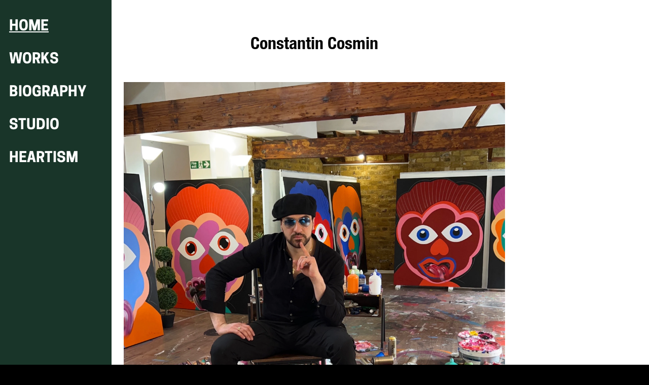

--- FILE ---
content_type: text/html; charset=utf-8
request_url: https://www.constantin.work/
body_size: 6947
content:
<!DOCTYPE html><html><head><meta charSet="utf-8"/><meta name="viewport" content="width=device-width, initial-scale=1"/><title>Constantin Cosmin | London Based Contemporary Artist</title><meta property="og:type" content="website"/><meta property="og:url" content="https://constantin.work"/><meta property="og:title" content="Constantin Cosmin | London Based Contemporary Artist"/><meta property="og:site_name" content="Constantin Cosmin | London Based Contemporary Artist"/><meta property="og:description" content="London Based Contemporary Artist"/><meta property="og:image" content="https://constantin.work/_assets/30a30d08-92b0-433f-9103-f1a1caea2ecd?w=1200&amp;h=630&amp;crop=top&amp;fit=crop"/><meta property="og:image:width" content="375"/><meta property="og:image:height" content="667"/><meta name="twitter:card" content="summary_large_image"/><meta name="twitter:title" content="Constantin Cosmin | London Based Contemporary Artist"/><meta name="twitter:description" content="London Based Contemporary Artist"/><meta name="twitter:image" content="https://constantin.work/_assets/30a30d08-92b0-433f-9103-f1a1caea2ecd?w=600&amp;h=300&amp;q=40&amp;dpr=2&amp;crop=top&amp;fit=crop"/><meta name="description" content="London Based Contemporary Artist"/><script type="application/ld+json">{"@context":"https://schema.org","@type":"WebSite","name":"Constantin Cosmin | London Based Contemporary Artist","url":"https://www.constantin.work"}</script><link rel="preconnect" href="/_assets"/><link rel="apple-touch-icon" sizes="180x180" href="/static/favicons/universelogo/apple-touch-icon.png"/><link rel="icon" type="image/png" sizes="32x32" href="/static/favicons/universelogo/favicon-32x32.png"/><link rel="icon" type="image/png" sizes="16x16" href="/static/favicons/universelogo/favicon-16x16.png"/><link rel="manifest" href="/static/favicons/universelogo/favicon.ico"/><link rel="shortcut icon" href="/static/favicons/universelogo/site.webmanifest"/><link rel="canonical" href="https://constantin.work"/><meta name="msapplication-TileColor" content="#000000"/><meta name="msapplication-config" content="/static/favicons/universelogo/browserconfig.xml"/><meta name="theme-color" content="rgba(255,255,255,1)"/><meta name="next-head-count" content="27"/><link rel="preload" href="/_next/static/css/3df0ddd732814165.css" as="style"/><link rel="stylesheet" href="/_next/static/css/3df0ddd732814165.css" data-n-g=""/><link rel="preload" href="/_next/static/css/a5f12bb23f15525e.css" as="style"/><link rel="stylesheet" href="/_next/static/css/a5f12bb23f15525e.css" data-n-p=""/><noscript data-n-css=""></noscript><script defer="" nomodule="" src="/_next/static/chunks/polyfills-42372ed130431b0a.js"></script><script src="/_next/static/chunks/webpack-293238e42d4d4795.js" defer=""></script><script src="/_next/static/chunks/framework-8cec7f7f61847e80.js" defer=""></script><script src="/_next/static/chunks/main-719d3f9d7363ffed.js" defer=""></script><script src="/_next/static/chunks/pages/_app-dba4b9954c2e1b42.js" defer=""></script><script src="/_next/static/chunks/47-35517111a403e173.js" defer=""></script><script src="/_next/static/chunks/339-e9faf9eaef48e0d3.js" defer=""></script><script src="/_next/static/chunks/pages/_sites/%5BsiteId%5D/pages/%5BpageId%5D/%5BcacheTag%5D-dee00b46c2fecce7.js" defer=""></script><script src="/_next/static/FNXPbpUIGNmu9BSL3Zn3o/_buildManifest.js" defer=""></script><script src="/_next/static/FNXPbpUIGNmu9BSL3Zn3o/_ssgManifest.js" defer=""></script></head><body><div id="__next"><style data-emotion="css 912y7s">.css-912y7s .theme-button-primary{letter-spacing:inherit;font-family:HelveticaNeue;font-weight:400;font-style:normal;font-size:calc(var(--text-scale-factor) * 24);color:rgba(255,255,255,1);}.css-912y7s .theme-button-tertiary{letter-spacing:inherit;font-family:HelveticaNeue;font-weight:400;font-style:normal;font-size:calc(var(--text-scale-factor) * 24);color:rgba(255,255,255,1);}.css-912y7s .theme-button-secondary{letter-spacing:inherit;font-family:HelveticaNeue;font-weight:400;font-style:normal;font-size:calc(var(--text-scale-factor) * 16);color:rgba(0,0,0,1);}.css-912y7s .theme-button-minimal{letter-spacing:inherit;font-family:HelveticaNeue;font-weight:400;font-style:normal;font-size:calc(var(--text-scale-factor) * 16);color:rgba(0,0,0,1);}.css-912y7s .theme-text-caption{letter-spacing:inherit;font-family:HelveticaNeue;font-weight:400;font-style:normal;font-size:calc(var(--text-scale-factor) * 16);color:rgba(130,130,130,1);}.css-912y7s .theme-text-subtitle{letter-spacing:inherit;font-family:HelveticaNeue;font-weight:400;font-style:normal;font-size:calc(var(--text-scale-factor) * 24);color:rgba(0,0,0,1);}.css-912y7s .theme-text-footnote{letter-spacing:inherit;font-family:HelveticaNeue;font-weight:400;font-style:normal;font-size:calc(var(--text-scale-factor) * 12);color:rgba(130,130,130,1);}.css-912y7s .theme-text-primaryTitle{letter-spacing:inherit;font-family:HelveticaNeue;font-weight:400;font-style:normal;font-size:calc(var(--text-scale-factor) * 57.9);color:rgba(0,0,0,1);}.css-912y7s .theme-text-smallCaption{letter-spacing:inherit;font-family:HelveticaNeue;font-weight:400;font-style:normal;font-size:calc(var(--text-scale-factor) * 14);color:rgba(130,130,130,1);}.css-912y7s .theme-text-secondaryTitle{letter-spacing:inherit;font-family:HelveticaNeue;font-weight:400;font-style:normal;font-size:calc(var(--text-scale-factor) * 32.96);color:rgba(0,0,0,1);}.css-912y7s .theme-text-subheading{letter-spacing:inherit;font-family:HelveticaNeue;font-weight:400;font-style:normal;font-size:calc(var(--text-scale-factor) * 19);color:rgba(0,0,0,1);}.css-912y7s .theme-text-smallParagraph{letter-spacing:inherit;font-family:HelveticaNeue;font-weight:400;font-style:normal;font-size:calc(var(--text-scale-factor) * 8);color:rgba(0,0,0,1);}.css-912y7s .theme-text-leadParagraph{letter-spacing:inherit;font-family:HelveticaNeue;font-weight:400;font-style:normal;font-size:calc(var(--text-scale-factor) * 6);color:rgba(0,0,0,1);}.css-912y7s .theme-text-heading{letter-spacing:inherit;font-family:HelveticaNeue;font-weight:400;font-style:normal;font-size:calc(var(--text-scale-factor) * 24);color:rgba(0,0,0,1);}.css-912y7s .theme-text-sectionTitle{letter-spacing:inherit;font-family:HelveticaNeue;font-weight:400;font-style:normal;font-size:calc(var(--text-scale-factor) * 32.96);color:rgba(0,0,0,1);}.css-912y7s .theme-text-pageTitle{letter-spacing:inherit;font-family:HelveticaNeue;font-weight:400;font-style:normal;font-size:calc(var(--text-scale-factor) * 57.9);color:rgba(0,0,0,1);}.css-912y7s .theme-text-paragraph{letter-spacing:inherit;font-family:HelveticaNeue;font-weight:400;font-style:normal;font-size:calc(var(--text-scale-factor) * 6);color:rgba(0,0,0,1);}</style><div style="inset:0;outline:none;overflow-y:auto;position:absolute" tabindex="-1" class="css-912y7s"><style data-emotion="css tlsooc">.css-tlsooc{height:100%;}@media (min-width: 1100px){.css-tlsooc{margin-left:220px;margin-right:auto;}}</style><div class="css-tlsooc e13fkgvh0"><div style="transition:opacity 500ms;opacity:0;z-index:500;position:fixed;background:rgba(0,0,0,.2);top:0;right:0;bottom:0;left:0;pointer-events:none"></div><style data-emotion="css ejyhu1">.css-ejyhu1{-webkit-transition:-webkit-transform 250ms;transition:transform 250ms;z-index:500;position:fixed;background:rgba(25,53,41,1);color:rgba(255,255,255,1);font-family:CooperHewitt-Bold;font-size:28px;width:260px;left:0;top:0;bottom:0;-webkit-transform:translate(0, 0);-moz-transform:translate(0, 0);-ms-transform:translate(0, 0);transform:translate(0, 0);overflow-x:hidden;}@media(min-width: 1100px){.css-ejyhu1{-webkit-transform:translate(0, 0)!important;-moz-transform:translate(0, 0)!important;-ms-transform:translate(0, 0)!important;transform:translate(0, 0)!important;z-index:501;width:220px!important;}}</style><div style="transform:translate(-100%, 0)" class="css-ejyhu1"><style data-emotion="css 5bvndh">.css-5bvndh{padding:60px 0 100px 0;position:absolute;overflow:auto;margin-right:-20px;top:0;right:0;bottom:0;left:0;-webkit-mask-image:linear-gradient(
    transparent,transparent 45px,black 80px,black calc(100% - 100px),transparent calc(100% - 60px)
  );mask-image:linear-gradient(
    transparent,transparent 45px,black 80px,black calc(100% - 100px),transparent calc(100% - 60px)
  );}@media (min-width: 1100px){.css-5bvndh{padding:20px 0 100px 0!important;-webkit-mask-image:linear-gradient(
      transparent,transparent 10px,black 35px,black calc(100% - 100px),transparent calc(100% - 60px)
    );mask-image:linear-gradient(
      transparent,transparent 10px,black 35px,black calc(100% - 100px),transparent calc(100% - 60px)
    );}}</style><div id="sidebar" class="css-5bvndh eet0qcm2"><style data-emotion="css 1kp8rg7">.css-1kp8rg7{margin:0;list-style:none;padding:0 18px;display:-webkit-box;display:-webkit-flex;display:-ms-flexbox;display:flex;-webkit-flex-direction:column;-ms-flex-direction:column;flex-direction:column;}</style><ul class="css-1kp8rg7 eet0qcm3"><style data-emotion="css 16l5cgd">.css-16l5cgd{margin:14px 0;display:-webkit-box;display:-webkit-flex;display:-ms-flexbox;display:flex;padding-right:16px;-webkit-box-pack:start;-ms-flex-pack:start;-webkit-justify-content:flex-start;justify-content:flex-start;margin-right:0;}</style><li class="css-16l5cgd eet0qcm4"><style data-emotion="css 5bexbh">.css-5bexbh{white-space:nowrap;overflow:hidden;text-overflow:ellipsis;display:block;-webkit-text-decoration:underline;text-decoration:underline;cursor:pointer;}</style><a selected="" href="/" class="css-5bexbh eet0qcm5">HOME</a></li><li class="css-16l5cgd eet0qcm4"><style data-emotion="css 1onjlse">.css-1onjlse{white-space:nowrap;overflow:hidden;text-overflow:ellipsis;display:block;-webkit-text-decoration:none;text-decoration:none;cursor:pointer;}</style><a href="/works" class="css-1onjlse eet0qcm5">WORKS</a></li><li class="css-16l5cgd eet0qcm4"><a href="/biography" class="css-1onjlse eet0qcm5">BIOGRAPHY</a></li><li class="css-16l5cgd eet0qcm4"><a href="/studio" class="css-1onjlse eet0qcm5">STUDIO</a></li><li class="css-16l5cgd eet0qcm4"><a href="/heartism" class="css-1onjlse eet0qcm5">HEARTISM</a></li></ul></div></div><div style="position:relative"><style data-emotion="css 633mvh">.css-633mvh{position:fixed;-webkit-align-items:center;-webkit-box-align:center;-ms-flex-align:center;align-items:center;-webkit-box-pack:start;-ms-flex-pack:start;-webkit-justify-content:flex-start;justify-content:flex-start;height:60px;top:0;left:0;width:100%;width:calc(100% - env(safe-area-inset-left) - env(safe-area-inset-right));padding:16px;box-sizing:border-box;z-index:500;display:-webkit-box;display:-webkit-flex;display:-ms-flexbox;display:flex;}@media (min-width: 1100px){.css-633mvh{left:220px;width:calc(100% - 220px);width:calc(
      100% - env(safe-area-inset-left) - env(safe-area-inset-right) - 220px
    );}}</style><nav class="css-633mvh eet0qcm1"><style data-emotion="css 7w5vpt">@media (min-width: 1100px){.css-7w5vpt{display:none;}}</style><span class="css-7w5vpt eet0qcm0"><div style="width:24px;height:20px;transform:rotate(0 deg);flex-shrink:0;position:relative;z-index:500"><span style="display:block;height:3px;width:100%;background:rgba(25,53,41,1);transition-timing-function:ease;transition-duration:0.2s;transform-origin:center;position:absolute;transform:translate3d(0,0px ,0) rotate(0)"></span><span style="display:block;height:3px;width:100%;background:rgba(25,53,41,1);transition-timing-function:ease;transition-duration:0.2s;transform-origin:center;position:absolute;transform:translate3d(0,8px ,0) rotate(0)"></span><span style="display:block;height:3px;width:100%;background:rgba(25,53,41,1);transition-timing-function:ease;transition-duration:0.2s;transform-origin:center;position:absolute;transform:translate3d(0,16px ,0) rotate(0)"></span></div></span> </nav></div><div style="width:100%;height:100%;position:relative;overflow-y:scroll;overflow-x:hidden;box-sizing:border-box;background:rgba(255,255,255,1);background-origin:padding-box;padding-top:60px"><div class="block theme-grid-primary css-0" id="block-25F7D7D6-0D68-49A0-875E-781946873BDE" style="width:100%;height:100%;padding:0;min-height:inherit"><div class="flex-grid-component" style="--max-grid-width:768px"><div class="flex-grid" style="grid-template-columns:minmax(16px, 1fr) repeat(4, minmax(0, 192px)) minmax(16px, 1fr);grid-template-rows:repeat(10, minmax(40px, auto))"><div style="grid-row-start:1;grid-row-end:2;grid-column-start:2;grid-column-end:6;z-index:19;overflow:visible;position:relative;padding:0"><div class="block theme-text-paragraph css-0" id="block-19F2A618-97F3-495F-88D7-AFAAE306E5C2" style="width:100%;height:100%;display:flex;flex-direction:column;align-items:center;justify-content:center;padding:calc(var(--scale-factor) * 8);min-height:inherit"><div class="text-block" style="text-align:center;padding-top:calc(var(--text-scale-factor) * 3.86)"><p class="utf-paragraph" style="font-family:Headline;font-weight:700;font-size:calc(var(--text-scale-factor) * 28.07);letter-spacing:inherit;line-height:1.2em;margin-bottom:calc(var(--text-scale-factor) * -2.61);margin-top:calc(var(--text-scale-factor) * -2.61)">Constantin Cosmin</p></div></div></div><div style="grid-row-start:3;grid-row-end:7;grid-column-start:2;grid-column-end:6;z-index:21;overflow:visible;position:relative;padding:calc(var(--scale-factor) * 8)"><div class="block theme-image-primary css-0" id="block-BDEEBB58-2627-4942-9220-FBF808B43E8E" style="width:100%;height:100%;padding:0;min-height:inherit"><style data-emotion="css 12d95x0">.css-12d95x0{aspect-ratio:1/1;cursor:-webkit-zoom-in;cursor:zoom-in;display:block;width:100%;object-fit:cover;height:100%;}</style><picture><img alt="" src="/_assets/9c06452f-502a-4c71-adc2-23d1f319d441?q=65&amp;fit=crop&amp;w=200&amp;auto=compress,format" srcSet="/_assets/9c06452f-502a-4c71-adc2-23d1f319d441?q=60&amp;fit=crop&amp;w=200&amp;auto=compress,format 200w,/_assets/9c06452f-502a-4c71-adc2-23d1f319d441?q=60&amp;fit=crop&amp;w=375&amp;auto=compress,format 375w,/_assets/9c06452f-502a-4c71-adc2-23d1f319d441?q=60&amp;fit=crop&amp;w=750&amp;auto=compress,format 750w,/_assets/9c06452f-502a-4c71-adc2-23d1f319d441?q=60&amp;fit=crop&amp;w=1500&amp;auto=compress,format 1500w,/_assets/9c06452f-502a-4c71-adc2-23d1f319d441?q=60&amp;fit=crop&amp;w=2250&amp;auto=compress,format 2250w" sizes="calc(min(100vw, 750px) * 2000 / 375)" class="css-12d95x0" loading="eager" aria-hidden="false"/></picture></div></div><div style="grid-row-start:7;grid-row-end:9;grid-column-start:2;grid-column-end:6;z-index:20;overflow:visible;position:relative;padding:0"><div class="block theme-text-paragraph css-0" id="block-973BEBA3-1303-44E2-8041-FEC6445005A5" style="width:100%;height:100%;display:flex;flex-direction:column;align-items:center;justify-content:center;padding:calc(var(--scale-factor) * 8);min-height:inherit"><div class="text-block" style="text-align:left;padding-top:calc(var(--text-scale-factor) * 1.5)"><p class="utf-paragraph" style="font-size:calc(var(--text-scale-factor) * 11);font-style:italic;letter-spacing:inherit;line-height:1.2em;margin-top:calc(var(--text-scale-factor) * -1.01)">Your work is twenty years ahead of time, I have nothing that I can compare it with so we have to define a new term. </p><p class="utf-paragraph" style="font-size:calc(var(--text-scale-factor) * 11);font-style:italic;letter-spacing:inherit;line-height:1.2em"><br/></p><p class="utf-paragraph" style="font-size:calc(var(--text-scale-factor) * 11);font-style:italic;letter-spacing:inherit;line-height:1.2em;margin-bottom:calc(var(--text-scale-factor) * -1.01)">“Anthony Fawcett”</p></div></div></div><div style="grid-row-start:9;grid-row-end:10;grid-column-start:2;grid-column-end:6;z-index:15;overflow:visible;position:relative;padding:0"><div class="block theme-text-paragraph css-0" id="block-6B8CA1CB-2005-4A5B-9C53-1DA2F5D06F3E" style="width:100%;height:100%;display:flex;flex-direction:column;align-items:center;justify-content:center;padding:calc(var(--scale-factor) * 8);background:rgba(0,0,0,0);background-origin:padding-box;min-height:inherit"><div class="text-block" style="text-align:center;padding-bottom:calc(var(--text-scale-factor) * 1.36)"><p class="utf-paragraph" style="font-family:Inter;font-weight:700;font-size:calc(var(--text-scale-factor) * 15);letter-spacing:inherit;line-height:1.2em;margin-bottom:calc(var(--text-scale-factor) * 0.08);margin-top:calc(var(--text-scale-factor) * 0.08)">“Love is the medium”</p><p class="utf-paragraph" style="font-family:Inter;font-size:calc(var(--text-scale-factor) * 15);letter-spacing:inherit;line-height:1.2em;margin-bottom:calc(var(--text-scale-factor) * 0.08);margin-top:calc(var(--text-scale-factor) * 0.08)">Constantin Cosmin| London based contemporary artist © </p></div></div></div><div style="grid-row-start:10;grid-row-end:11;grid-column-start:2;grid-column-end:3;z-index:16;overflow:visible;position:relative;padding:0"><a href="https://instagram.com/constantin.lll" class="block theme-iconButton-primary css-0" id="block-9E1CB586-F8E3-4FE0-8594-96FA47DE1718" style="width:100%;height:100%;padding:0;background:rgba(0,0,0,0);background-origin:padding-box;min-height:inherit;cursor:pointer"><div style="width:100%;inset:0;display:flex;flex-direction:column;align-items:center;justify-content:center;aspect-ratio:1 / 1"><div style="inset:0;background:rgba(79,79,79,1);background-origin:padding-box;-webkit-mask:url(/static/icons/instagram.svg) no-repeat center;-webkit-mask-size:contain;max-width:120px;max-height:120px;height:100%;width:100%"></div><span class="screenReaderText">Instagram icon</span></div></a></div><div style="grid-row-start:10;grid-row-end:11;grid-column-start:3;grid-column-end:5;z-index:18;overflow:visible;position:relative;padding:0"><div class="block theme-image-primary css-0" id="block-107B1E40-4EE5-4EBA-B910-A664172D6D7E" style="width:100%;height:100%;padding:0;min-height:inherit"><style data-emotion="css iiaz78">.css-iiaz78{aspect-ratio:2/1;cursor:inherit;display:block;width:100%;object-fit:cover;height:100%;}</style><picture><img alt="" src="/_assets/1cca64cf-bc48-46af-92ab-a3e20549971d?w=200&amp;auto=compress,format&amp;q=65&amp;fit=crop" srcSet="/_assets/1cca64cf-bc48-46af-92ab-a3e20549971d?w=200&amp;auto=compress,format&amp;q=60&amp;fit=crop 200w,/_assets/1cca64cf-bc48-46af-92ab-a3e20549971d?w=375&amp;auto=compress,format&amp;q=60&amp;fit=crop 375w,/_assets/1cca64cf-bc48-46af-92ab-a3e20549971d?w=750&amp;auto=compress,format&amp;q=60&amp;fit=crop 750w,/_assets/1cca64cf-bc48-46af-92ab-a3e20549971d?w=1500&amp;auto=compress,format&amp;q=60&amp;fit=crop 1500w,/_assets/1cca64cf-bc48-46af-92ab-a3e20549971d?w=2250&amp;auto=compress,format&amp;q=60&amp;fit=crop 2250w" sizes="calc(min(100vw, 750px) * 2000 / 375)" class="css-iiaz78" loading="eager" aria-hidden="true"/></picture></div></div><div style="grid-row-start:10;grid-row-end:11;grid-column-start:5;grid-column-end:6;z-index:17;overflow:visible;position:relative;padding:0"><a href="https://instagram.com/constantin.lll" class="block theme-iconButton-primary css-0" id="block-E77692C9-8EA6-4345-BB00-ABB11C4C91B5" style="width:100%;height:100%;padding:0;background:rgba(0,0,0,0);background-origin:padding-box;min-height:inherit;cursor:pointer"><div style="width:100%;inset:0;display:flex;flex-direction:column;align-items:center;justify-content:center;aspect-ratio:1 / 1"><div style="inset:0;background:rgba(79,79,79,1);background-origin:padding-box;-webkit-mask:url(/static/icons/instagram.svg) no-repeat center;-webkit-mask-size:contain;max-width:120px;max-height:120px;height:100%;width:100%"></div><span class="screenReaderText">Instagram icon</span></div></a></div></div></div></div></div></div></div><!--$--><!--/$--></div><script id="__NEXT_DATA__" type="application/json">{"props":{"pageProps":{"type":"success","value":{"canonicalHost":"constantin.work","document":{"snapshotUuid":"30a30d08-92b0-433f-9103-f1a1caea2ecd","contentType":"document","pageBackground":{"fill":{"type":"color","color":{"alpha":1,"green":255,"blue":255,"red":255}}},"assetBaseUrl":"/_assets","siteTitle":"Constantin Cosmin | London Based Contemporary Artist","content":{"fontSize":28,"font":"CooperHewitt-Bold","buttonStyle":"3-lines","contentType":"menuSidebar","alignment":"left","menuColor":{"alpha":1,"green":53,"red":25,"blue":41},"content":{"route":"/","snapshotUUID":"30a30d08-92b0-433f-9103-f1a1caea2ecd","content":{"content":{"children":[{"size":{"width":4,"height":1},"block":{"themeStyle":"paragraph","id":"19F2A618-97F3-495F-88D7-AFAAE306E5C2","contentType":"block","content":{"contentType":"text","purpose":"paragraph","utf":{"style":{"font":"HelveticaNeueLTStd-BdCn","italics":false,"fontSize":28.06577491760254,"weight":"bold","textShadow":"none"},"content":{"value":"Constantin Cosmin","type":"text"}},"horizontalAlignment":"center"},"actions":{},"padding":{"right":{"value":8},"bottom":{"value":8,"flexible":true},"left":{"value":8},"top":{"value":8,"flexible":true}},"themeCategory":"text"},"position":{"z":4,"x":1,"y":0}},{"size":{"width":4,"height":4},"block":{"themeStyle":"primary","id":"BDEEBB58-2627-4942-9220-FBF808B43E8E","contentType":"block","content":{"picture":{"imageUrl":"/_assets/9c06452f-502a-4c71-adc2-23d1f319d441?q=65\u0026fit=crop\u0026w=200\u0026auto=compress,format","fullSizeImageUrl":"/_assets/9c06452f-502a-4c71-adc2-23d1f319d441?w=1.0","variations":{"default":[{"url":"/_assets/9c06452f-502a-4c71-adc2-23d1f319d441?q=60\u0026fit=crop\u0026w=200\u0026auto=compress,format","width":200},{"url":"/_assets/9c06452f-502a-4c71-adc2-23d1f319d441?q=60\u0026fit=crop\u0026w=375\u0026auto=compress,format","width":375},{"url":"/_assets/9c06452f-502a-4c71-adc2-23d1f319d441?q=60\u0026fit=crop\u0026w=750\u0026auto=compress,format","width":750},{"url":"/_assets/9c06452f-502a-4c71-adc2-23d1f319d441?q=60\u0026fit=crop\u0026w=1500\u0026auto=compress,format","width":1500},{"url":"/_assets/9c06452f-502a-4c71-adc2-23d1f319d441?q=60\u0026fit=crop\u0026w=2250\u0026auto=compress,format","width":2250}]}},"unscaledBlockSize":{"width":1000,"height":1000},"contentMode":"aspectFill","contentType":"image","contentHeight":{"type":"aspectRatio","value":{"height":1,"width":1}},"isLightboxEnabled":true},"margins":{"left":{"flexible":false,"value":8},"bottom":{"value":8},"top":{"value":8},"right":{"flexible":false,"value":8}},"actions":{},"themeCategory":"image"},"position":{"z":6,"x":1,"y":2}},{"size":{"width":4,"height":2},"block":{"actions":{},"id":"973BEBA3-1303-44E2-8041-FEC6445005A5","themeStyle":"paragraph","themeCategory":"text","content":{"purpose":"paragraph","contentType":"text","utf":{"style":{"fontSize":11,"italics":true,"textShadow":"none","font":"HelveticaNeueLTStd-It","weight":"regular"},"content":{"value":"Your work is twenty years ahead of time, I have nothing that I can compare it with so we have to define a new term. \n\n“Anthony Fawcett”","type":"text"}},"horizontalAlignment":"left"},"contentType":"block","padding":{"top":{"flexible":true,"value":8},"right":{"value":8},"left":{"value":8},"bottom":{"flexible":true,"value":8}}},"position":{"z":5,"y":6,"x":1}},{"size":{"height":1,"width":4},"block":{"contentType":"block","themeStyle":"paragraph","background":{"fill":{"color":{"blue":0,"red":0,"green":0,"alpha":0},"type":"color"}},"padding":{"left":{"value":8},"right":{"value":8},"top":{"flexible":true,"value":8},"bottom":{"flexible":true,"value":8}},"actions":{},"mask":"none","id":"6B8CA1CB-2005-4A5B-9C53-1DA2F5D06F3E","themeCategory":"text","content":{"purpose":"paragraph","horizontalAlignment":"center","contentType":"text","utf":{"content":{"type":"children","value":[{"style":{"font":"Inter-Bold","foregroundFill":{"type":"color","color":{"red":0,"green":0,"alpha":1,"blue":0}},"textShadow":"none","fontSize":15,"weight":"bold","italics":false},"content":{"type":"text","value":"“Love is the medium”"}},{"style":{"weight":"regular","fontSize":15,"foregroundFill":{"type":"color","color":{"blue":0,"green":0,"alpha":1,"red":0}},"textShadow":"none","font":"Inter-Regular","italics":false},"content":{"value":"\nConstantin Cosmin| London based contemporary artist © ","type":"text"}}]}}}},"position":{"x":1,"z":0,"y":8}},{"block":{"actions":{"tap":[{"destination":"https://instagram.com/constantin.lll","type":"linkToWeb"}]},"contentType":"block","id":"9E1CB586-F8E3-4FE0-8594-96FA47DE1718","themeStyle":"primary","content":{"maxSize":{"height":120,"width":120},"mask":{"type":"url","url":"/static/icons/instagram.svg"},"altText":"Instagram icon","contentType":"shape","shadow":"none","contentHeight":{"value":{"width":1,"height":1},"type":"aspectRatio"},"fill":{"fill":{"color":{"red":79,"green":79,"blue":79,"alpha":1},"type":"color"}}},"themeCategory":"iconButton","mask":"none","background":{"fill":{"color":{"blue":0,"green":0,"red":0,"alpha":0},"type":"color"}}},"position":{"x":1,"y":9,"z":1},"size":{"height":1,"width":1}},{"size":{"height":1,"width":2},"block":{"contentType":"block","themeStyle":"primary","actions":{},"mask":"none","id":"107B1E40-4EE5-4EBA-B910-A664172D6D7E","themeCategory":"image","content":{"isLightboxEnabled":false,"contentType":"image","contentHeight":{"value":{"width":2,"height":1},"type":"aspectRatio"},"picture":{"variations":{"default":[{"width":200,"url":"/_assets/1cca64cf-bc48-46af-92ab-a3e20549971d?w=200\u0026auto=compress,format\u0026q=60\u0026fit=crop"},{"width":375,"url":"/_assets/1cca64cf-bc48-46af-92ab-a3e20549971d?w=375\u0026auto=compress,format\u0026q=60\u0026fit=crop"},{"width":750,"url":"/_assets/1cca64cf-bc48-46af-92ab-a3e20549971d?w=750\u0026auto=compress,format\u0026q=60\u0026fit=crop"},{"width":1500,"url":"/_assets/1cca64cf-bc48-46af-92ab-a3e20549971d?w=1500\u0026auto=compress,format\u0026q=60\u0026fit=crop"},{"width":2250,"url":"/_assets/1cca64cf-bc48-46af-92ab-a3e20549971d?w=2250\u0026auto=compress,format\u0026q=60\u0026fit=crop"}]},"fullSizeImageUrl":"/_assets/1cca64cf-bc48-46af-92ab-a3e20549971d?w=1.0","imageUrl":"/_assets/1cca64cf-bc48-46af-92ab-a3e20549971d?w=200\u0026auto=compress,format\u0026q=65\u0026fit=crop"},"unscaledBlockSize":{"height":500,"width":1000},"contentMode":"aspectFill"}},"position":{"x":2,"z":3,"y":9}},{"size":{"height":1,"width":1},"block":{"contentType":"block","id":"E77692C9-8EA6-4345-BB00-ABB11C4C91B5","content":{"fill":{"fill":{"color":{"blue":79,"red":79,"green":79,"alpha":1},"type":"color"}},"maxSize":{"width":120,"height":120},"shadow":"none","mask":{"url":"/static/icons/instagram.svg","type":"url"},"contentHeight":{"type":"aspectRatio","value":{"width":1,"height":1}},"altText":"Instagram icon","contentType":"shape"},"themeCategory":"iconButton","actions":{"tap":[{"destination":"https://instagram.com/constantin.lll","type":"linkToWeb"}]},"themeStyle":"primary","mask":"none","background":{"fill":{"color":{"blue":0,"green":0,"alpha":0,"red":0},"type":"color"}}},"position":{"x":4,"z":2,"y":9}}],"overflow":"scroll","isRoot":true,"contentType":"flexGrid","gridSize":{"height":10,"width":6}},"background":"none","themeCategory":"grid","contentType":"block","actions":{},"themeStyle":"primary","id":"25F7D7D6-0D68-49A0-875E-781946873BDE"},"contentType":"section","slug":"home","id":3566865,"background":{"fill":{"color":{"blue":255,"red":255,"green":255,"alpha":1},"type":"color"}},"title":"Home"},"items":[{"title":"HOME","destination":"/","isSelected":true},{"title":"WORKS","destination":"/works","isSelected":false},{"destination":"/biography","title":"BIOGRAPHY","isSelected":false},{"destination":"/studio","title":"STUDIO","isSelected":false},{"destination":"/heartism","title":"HEARTISM","isSelected":false}],"textColor":{"alpha":1,"green":255,"red":255,"blue":255}},"subpageCount":1,"shouldShowBanner":false,"route":"/","marketingIntegrations":[],"theme":{"attributes":{"button":{"primary":{"fontSize":24,"textFill":{"color":{"green":255,"blue":255,"alpha":1,"red":255},"type":"color"},"font":"HelveticaNeueLTStd-Roman","animations":[],"background":{"fill":{"type":"color","color":{"green":0,"blue":0,"alpha":1,"red":0}}}},"tertiary":{"fontSize":24,"textFill":{"type":"color","color":{"green":255,"alpha":1,"red":255,"blue":255}},"font":"HelveticaNeueLTStd-Roman","animations":[],"background":{"fill":{"type":"color","color":{"alpha":1,"blue":0,"red":0,"green":0}}}},"secondary":{"fontSize":16,"textFill":{"type":"color","color":{"blue":0,"red":0,"alpha":1,"green":0}},"font":"HelveticaNeueLTStd-Roman","animations":[],"border":{"data":{"right":{"color":{"green":0,"blue":0,"red":0,"alpha":1},"style":"solid"},"type":"color","bottom":{"color":{"blue":0,"red":0,"alpha":1,"green":0},"style":"solid"},"top":{"color":{"green":0,"alpha":1,"red":0,"blue":0},"style":"solid"},"left":{"color":{"blue":0,"alpha":1,"green":0,"red":0},"style":"solid"}},"width":2}},"minimal":{"fontSize":16,"textFill":{"type":"color","color":{"red":0,"alpha":1,"blue":0,"green":0}},"font":"HelveticaNeueLTStd-Roman","animations":[],"border":{"data":{"type":"color","bottom":{"style":"solid","color":{"green":0,"blue":0,"alpha":1,"red":0}},"left":{"color":{"alpha":1,"red":0,"green":0,"blue":0},"style":"solid"},"top":{"style":"solid","color":{"green":0,"blue":0,"alpha":1,"red":0}},"right":{"style":"solid","color":{"green":0,"blue":0,"alpha":1,"red":0}}},"width":2}}},"iconButton":{"primary":{"contentBackground":{"fill":{"color":{"blue":0,"red":0,"green":0,"alpha":1},"type":"color"}}},"secondary":{"contentBackground":{"fill":{"color":{"red":255,"alpha":1,"green":255,"blue":255},"type":"color"}},"background":{"fill":{"type":"color","color":{"blue":0,"red":0,"green":0,"alpha":1}}}}},"grid":{"primary":{"background":{"fill":{"type":"color","color":{"red":255,"green":255,"blue":255,"alpha":1}}},"gutters":{"maxWidth":768,"right":{"value":16,"flexible":true},"type":"maxWidth","left":{"value":16,"flexible":true}}}},"text":{"caption":{"textAlignment":{"vertical":"bottom","horizontal":"left"},"fontSize":16,"font":"HelveticaNeueLTStd-Roman","textFill":{"type":"color","color":{"green":130,"red":130,"alpha":1,"blue":130}}},"subtitle":{"textAlignment":{"vertical":"center","horizontal":"center"},"fontSize":24,"font":"HelveticaNeueLTStd-Roman","textFill":{"color":{"blue":0,"alpha":1,"red":0,"green":0},"type":"color"}},"footnote":{"textAlignment":{"horizontal":"left","vertical":"bottom"},"fontSize":12,"font":"HelveticaNeueLTStd-Roman","textFill":{"color":{"red":130,"alpha":1,"blue":130,"green":130},"type":"color"}},"primaryTitle":{"textAlignment":{"vertical":"bottom","horizontal":"center"},"fontSize":57.89687728881836,"font":"HelveticaNeueLTStd-Roman","textFill":{"color":{"blue":0,"green":0,"alpha":1,"red":0},"type":"color"}},"smallCaption":{"textAlignment":{"horizontal":"left","vertical":"bottom"},"fontSize":14,"font":"HelveticaNeueLTStd-Roman","textFill":{"type":"color","color":{"red":130,"green":130,"blue":130,"alpha":1}}},"secondaryTitle":{"textAlignment":{"vertical":"center","horizontal":"center"},"fontSize":32.95595932006836,"font":"HelveticaNeueLTStd-Roman","textFill":{"type":"color","color":{"red":0,"blue":0,"alpha":1,"green":0}}},"subheading":{"textAlignment":{"horizontal":"center","vertical":"center"},"fontSize":19,"font":"HelveticaNeueLTStd-Roman","textFill":{"type":"color","color":{"green":0,"red":0,"blue":0,"alpha":1}}},"smallParagraph":{"textAlignment":{"horizontal":"left","vertical":"top"},"fontSize":8,"font":"HelveticaNeueLTStd-Roman","textFill":{"color":{"alpha":1,"blue":0,"red":0,"green":0},"type":"color"}},"leadParagraph":{"textAlignment":{"vertical":"top","horizontal":"left"},"fontSize":6,"font":"HelveticaNeueLTStd-Roman","textFill":{"color":{"blue":0,"red":0,"green":0,"alpha":1},"type":"color"}},"heading":{"textAlignment":{"horizontal":"center","vertical":"center"},"fontSize":24,"font":"HelveticaNeueLTStd-Roman","textFill":{"type":"color","color":{"red":0,"green":0,"alpha":1,"blue":0}}},"sectionTitle":{"textAlignment":{"vertical":"center","horizontal":"center"},"fontSize":32.95595932006836,"font":"HelveticaNeueLTStd-Roman","textFill":{"color":{"green":0,"red":0,"blue":0,"alpha":1},"type":"color"}},"pageTitle":{"textAlignment":{"vertical":"bottom","horizontal":"center"},"fontSize":57.89687728881836,"font":"HelveticaNeueLTStd-Roman","textFill":{"color":{"alpha":1,"green":0,"blue":0,"red":0},"type":"color"}},"paragraph":{"textAlignment":{"horizontal":"left","vertical":"top"},"fontSize":6,"font":"HelveticaNeueLTStd-Roman","textFill":{"color":{"alpha":1,"blue":0,"red":0,"green":0},"type":"color"}}},"map":{"primary":{"mapType":"yellow"}}},"id":"thm_01jbs0ke0mevcr1f3dwh8mbzbz"},"metaTags":[],"siteDescription":"London Based Contemporary Artist","favicon":"universelogo","isPro":true,"isHomepage":true,"siteId":1201522,"pageTitle":"Home","activeSubpageIndex":0},"explore":false,"host":"www.constantin.work","isSnapshot":false,"userAgent":"Mozilla/5.0 (Macintosh; Intel Mac OS X 10_15_7) AppleWebKit/537.36 (KHTML, like Gecko) Chrome/131.0.0.0 Safari/537.36; ClaudeBot/1.0; +claudebot@anthropic.com)"}},"__N_SSP":true},"page":"/_sites/[siteId]/pages/[pageId]/[cacheTag]","query":{"siteId":"1201522","pageId":"3566865","cacheTag":"2026-01-14T12:07:03.229Z"},"buildId":"FNXPbpUIGNmu9BSL3Zn3o","isFallback":false,"isExperimentalCompile":false,"gssp":true,"scriptLoader":[]}</script></body></html>